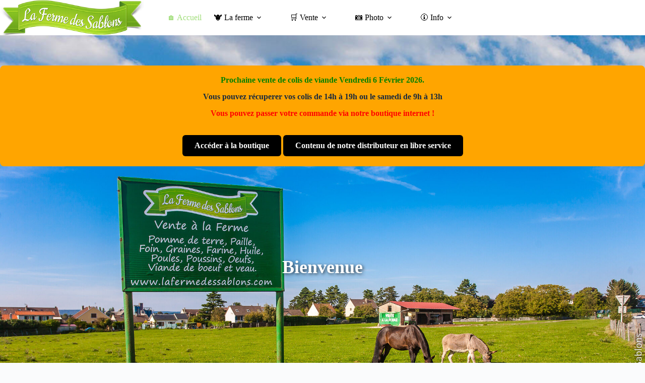

--- FILE ---
content_type: text/html; charset=UTF-8
request_url: https://www.lafermedessablons.com/
body_size: 11592
content:
<!doctype html>
<html lang="fr-FR">
<head>
	
	<meta charset="UTF-8">
	<meta name="viewport" content="width=device-width, initial-scale=1, maximum-scale=5, viewport-fit=cover">
	<link rel="profile" href="https://gmpg.org/xfn/11">

	<title>La ferme des sablons</title>
<meta name='robots' content='max-image-preview:large' />
<link rel="alternate" type="application/rss+xml" title="La ferme des sablons &raquo; Flux" href="https://www.lafermedessablons.com/feed/" />
<link rel="alternate" type="application/rss+xml" title="La ferme des sablons &raquo; Flux des commentaires" href="https://www.lafermedessablons.com/comments/feed/" />
<link rel="alternate" title="oEmbed (JSON)" type="application/json+oembed" href="https://www.lafermedessablons.com/wp-json/oembed/1.0/embed?url=https%3A%2F%2Fwww.lafermedessablons.com%2F" />
<link rel="alternate" title="oEmbed (XML)" type="text/xml+oembed" href="https://www.lafermedessablons.com/wp-json/oembed/1.0/embed?url=https%3A%2F%2Fwww.lafermedessablons.com%2F&#038;format=xml" />
<style id='wp-img-auto-sizes-contain-inline-css'>
img:is([sizes=auto i],[sizes^="auto," i]){contain-intrinsic-size:3000px 1500px}
/*# sourceURL=wp-img-auto-sizes-contain-inline-css */
</style>
<link rel='stylesheet' id='blocksy-dynamic-global-css' href='https://www.lafermedessablons.com/wp-content/uploads/blocksy/css/global.css?ver=25809' media='all' />
<link rel='stylesheet' id='wp-block-library-css' href='https://www.lafermedessablons.com/wp-includes/css/dist/block-library/style.min.css?ver=6.9' media='all' />
<style id='wp-block-paragraph-inline-css'>
.is-small-text{font-size:.875em}.is-regular-text{font-size:1em}.is-large-text{font-size:2.25em}.is-larger-text{font-size:3em}.has-drop-cap:not(:focus):first-letter{float:left;font-size:8.4em;font-style:normal;font-weight:100;line-height:.68;margin:.05em .1em 0 0;text-transform:uppercase}body.rtl .has-drop-cap:not(:focus):first-letter{float:none;margin-left:.1em}p.has-drop-cap.has-background{overflow:hidden}:root :where(p.has-background){padding:1.25em 2.375em}:where(p.has-text-color:not(.has-link-color)) a{color:inherit}p.has-text-align-left[style*="writing-mode:vertical-lr"],p.has-text-align-right[style*="writing-mode:vertical-rl"]{rotate:180deg}
/*# sourceURL=https://www.lafermedessablons.com/wp-includes/blocks/paragraph/style.min.css */
</style>
<style id='global-styles-inline-css'>
:root{--wp--preset--aspect-ratio--square: 1;--wp--preset--aspect-ratio--4-3: 4/3;--wp--preset--aspect-ratio--3-4: 3/4;--wp--preset--aspect-ratio--3-2: 3/2;--wp--preset--aspect-ratio--2-3: 2/3;--wp--preset--aspect-ratio--16-9: 16/9;--wp--preset--aspect-ratio--9-16: 9/16;--wp--preset--color--black: #000000;--wp--preset--color--cyan-bluish-gray: #abb8c3;--wp--preset--color--white: #ffffff;--wp--preset--color--pale-pink: #f78da7;--wp--preset--color--vivid-red: #cf2e2e;--wp--preset--color--luminous-vivid-orange: #ff6900;--wp--preset--color--luminous-vivid-amber: #fcb900;--wp--preset--color--light-green-cyan: #7bdcb5;--wp--preset--color--vivid-green-cyan: #00d084;--wp--preset--color--pale-cyan-blue: #8ed1fc;--wp--preset--color--vivid-cyan-blue: #0693e3;--wp--preset--color--vivid-purple: #9b51e0;--wp--preset--color--palette-color-1: var(--theme-palette-color-1, #2872fa);--wp--preset--color--palette-color-2: var(--theme-palette-color-2, #1559ed);--wp--preset--color--palette-color-3: var(--theme-palette-color-3, #3A4F66);--wp--preset--color--palette-color-4: var(--theme-palette-color-4, #192a3d);--wp--preset--color--palette-color-5: var(--theme-palette-color-5, #e1e8ed);--wp--preset--color--palette-color-6: var(--theme-palette-color-6, #f2f5f7);--wp--preset--color--palette-color-7: var(--theme-palette-color-7, #FAFBFC);--wp--preset--color--palette-color-8: var(--theme-palette-color-8, #ffffff);--wp--preset--gradient--vivid-cyan-blue-to-vivid-purple: linear-gradient(135deg,rgb(6,147,227) 0%,rgb(155,81,224) 100%);--wp--preset--gradient--light-green-cyan-to-vivid-green-cyan: linear-gradient(135deg,rgb(122,220,180) 0%,rgb(0,208,130) 100%);--wp--preset--gradient--luminous-vivid-amber-to-luminous-vivid-orange: linear-gradient(135deg,rgb(252,185,0) 0%,rgb(255,105,0) 100%);--wp--preset--gradient--luminous-vivid-orange-to-vivid-red: linear-gradient(135deg,rgb(255,105,0) 0%,rgb(207,46,46) 100%);--wp--preset--gradient--very-light-gray-to-cyan-bluish-gray: linear-gradient(135deg,rgb(238,238,238) 0%,rgb(169,184,195) 100%);--wp--preset--gradient--cool-to-warm-spectrum: linear-gradient(135deg,rgb(74,234,220) 0%,rgb(151,120,209) 20%,rgb(207,42,186) 40%,rgb(238,44,130) 60%,rgb(251,105,98) 80%,rgb(254,248,76) 100%);--wp--preset--gradient--blush-light-purple: linear-gradient(135deg,rgb(255,206,236) 0%,rgb(152,150,240) 100%);--wp--preset--gradient--blush-bordeaux: linear-gradient(135deg,rgb(254,205,165) 0%,rgb(254,45,45) 50%,rgb(107,0,62) 100%);--wp--preset--gradient--luminous-dusk: linear-gradient(135deg,rgb(255,203,112) 0%,rgb(199,81,192) 50%,rgb(65,88,208) 100%);--wp--preset--gradient--pale-ocean: linear-gradient(135deg,rgb(255,245,203) 0%,rgb(182,227,212) 50%,rgb(51,167,181) 100%);--wp--preset--gradient--electric-grass: linear-gradient(135deg,rgb(202,248,128) 0%,rgb(113,206,126) 100%);--wp--preset--gradient--midnight: linear-gradient(135deg,rgb(2,3,129) 0%,rgb(40,116,252) 100%);--wp--preset--gradient--juicy-peach: linear-gradient(to right, #ffecd2 0%, #fcb69f 100%);--wp--preset--gradient--young-passion: linear-gradient(to right, #ff8177 0%, #ff867a 0%, #ff8c7f 21%, #f99185 52%, #cf556c 78%, #b12a5b 100%);--wp--preset--gradient--true-sunset: linear-gradient(to right, #fa709a 0%, #fee140 100%);--wp--preset--gradient--morpheus-den: linear-gradient(to top, #30cfd0 0%, #330867 100%);--wp--preset--gradient--plum-plate: linear-gradient(135deg, #667eea 0%, #764ba2 100%);--wp--preset--gradient--aqua-splash: linear-gradient(15deg, #13547a 0%, #80d0c7 100%);--wp--preset--gradient--love-kiss: linear-gradient(to top, #ff0844 0%, #ffb199 100%);--wp--preset--gradient--new-retrowave: linear-gradient(to top, #3b41c5 0%, #a981bb 49%, #ffc8a9 100%);--wp--preset--gradient--plum-bath: linear-gradient(to top, #cc208e 0%, #6713d2 100%);--wp--preset--gradient--high-flight: linear-gradient(to right, #0acffe 0%, #495aff 100%);--wp--preset--gradient--teen-party: linear-gradient(-225deg, #FF057C 0%, #8D0B93 50%, #321575 100%);--wp--preset--gradient--fabled-sunset: linear-gradient(-225deg, #231557 0%, #44107A 29%, #FF1361 67%, #FFF800 100%);--wp--preset--gradient--arielle-smile: radial-gradient(circle 248px at center, #16d9e3 0%, #30c7ec 47%, #46aef7 100%);--wp--preset--gradient--itmeo-branding: linear-gradient(180deg, #2af598 0%, #009efd 100%);--wp--preset--gradient--deep-blue: linear-gradient(to right, #6a11cb 0%, #2575fc 100%);--wp--preset--gradient--strong-bliss: linear-gradient(to right, #f78ca0 0%, #f9748f 19%, #fd868c 60%, #fe9a8b 100%);--wp--preset--gradient--sweet-period: linear-gradient(to top, #3f51b1 0%, #5a55ae 13%, #7b5fac 25%, #8f6aae 38%, #a86aa4 50%, #cc6b8e 62%, #f18271 75%, #f3a469 87%, #f7c978 100%);--wp--preset--gradient--purple-division: linear-gradient(to top, #7028e4 0%, #e5b2ca 100%);--wp--preset--gradient--cold-evening: linear-gradient(to top, #0c3483 0%, #a2b6df 100%, #6b8cce 100%, #a2b6df 100%);--wp--preset--gradient--mountain-rock: linear-gradient(to right, #868f96 0%, #596164 100%);--wp--preset--gradient--desert-hump: linear-gradient(to top, #c79081 0%, #dfa579 100%);--wp--preset--gradient--ethernal-constance: linear-gradient(to top, #09203f 0%, #537895 100%);--wp--preset--gradient--happy-memories: linear-gradient(-60deg, #ff5858 0%, #f09819 100%);--wp--preset--gradient--grown-early: linear-gradient(to top, #0ba360 0%, #3cba92 100%);--wp--preset--gradient--morning-salad: linear-gradient(-225deg, #B7F8DB 0%, #50A7C2 100%);--wp--preset--gradient--night-call: linear-gradient(-225deg, #AC32E4 0%, #7918F2 48%, #4801FF 100%);--wp--preset--gradient--mind-crawl: linear-gradient(-225deg, #473B7B 0%, #3584A7 51%, #30D2BE 100%);--wp--preset--gradient--angel-care: linear-gradient(-225deg, #FFE29F 0%, #FFA99F 48%, #FF719A 100%);--wp--preset--gradient--juicy-cake: linear-gradient(to top, #e14fad 0%, #f9d423 100%);--wp--preset--gradient--rich-metal: linear-gradient(to right, #d7d2cc 0%, #304352 100%);--wp--preset--gradient--mole-hall: linear-gradient(-20deg, #616161 0%, #9bc5c3 100%);--wp--preset--gradient--cloudy-knoxville: linear-gradient(120deg, #fdfbfb 0%, #ebedee 100%);--wp--preset--gradient--soft-grass: linear-gradient(to top, #c1dfc4 0%, #deecdd 100%);--wp--preset--gradient--saint-petersburg: linear-gradient(135deg, #f5f7fa 0%, #c3cfe2 100%);--wp--preset--gradient--everlasting-sky: linear-gradient(135deg, #fdfcfb 0%, #e2d1c3 100%);--wp--preset--gradient--kind-steel: linear-gradient(-20deg, #e9defa 0%, #fbfcdb 100%);--wp--preset--gradient--over-sun: linear-gradient(60deg, #abecd6 0%, #fbed96 100%);--wp--preset--gradient--premium-white: linear-gradient(to top, #d5d4d0 0%, #d5d4d0 1%, #eeeeec 31%, #efeeec 75%, #e9e9e7 100%);--wp--preset--gradient--clean-mirror: linear-gradient(45deg, #93a5cf 0%, #e4efe9 100%);--wp--preset--gradient--wild-apple: linear-gradient(to top, #d299c2 0%, #fef9d7 100%);--wp--preset--gradient--snow-again: linear-gradient(to top, #e6e9f0 0%, #eef1f5 100%);--wp--preset--gradient--confident-cloud: linear-gradient(to top, #dad4ec 0%, #dad4ec 1%, #f3e7e9 100%);--wp--preset--gradient--glass-water: linear-gradient(to top, #dfe9f3 0%, white 100%);--wp--preset--gradient--perfect-white: linear-gradient(-225deg, #E3FDF5 0%, #FFE6FA 100%);--wp--preset--font-size--small: 13px;--wp--preset--font-size--medium: 20px;--wp--preset--font-size--large: clamp(22px, 1.375rem + ((1vw - 3.2px) * 0.625), 30px);--wp--preset--font-size--x-large: clamp(30px, 1.875rem + ((1vw - 3.2px) * 1.563), 50px);--wp--preset--font-size--xx-large: clamp(45px, 2.813rem + ((1vw - 3.2px) * 2.734), 80px);--wp--preset--spacing--20: 0.44rem;--wp--preset--spacing--30: 0.67rem;--wp--preset--spacing--40: 1rem;--wp--preset--spacing--50: 1.5rem;--wp--preset--spacing--60: 2.25rem;--wp--preset--spacing--70: 3.38rem;--wp--preset--spacing--80: 5.06rem;--wp--preset--shadow--natural: 6px 6px 9px rgba(0, 0, 0, 0.2);--wp--preset--shadow--deep: 12px 12px 50px rgba(0, 0, 0, 0.4);--wp--preset--shadow--sharp: 6px 6px 0px rgba(0, 0, 0, 0.2);--wp--preset--shadow--outlined: 6px 6px 0px -3px rgb(255, 255, 255), 6px 6px rgb(0, 0, 0);--wp--preset--shadow--crisp: 6px 6px 0px rgb(0, 0, 0);}:root { --wp--style--global--content-size: var(--theme-block-max-width);--wp--style--global--wide-size: var(--theme-block-wide-max-width); }:where(body) { margin: 0; }.wp-site-blocks > .alignleft { float: left; margin-right: 2em; }.wp-site-blocks > .alignright { float: right; margin-left: 2em; }.wp-site-blocks > .aligncenter { justify-content: center; margin-left: auto; margin-right: auto; }:where(.wp-site-blocks) > * { margin-block-start: var(--theme-content-spacing); margin-block-end: 0; }:where(.wp-site-blocks) > :first-child { margin-block-start: 0; }:where(.wp-site-blocks) > :last-child { margin-block-end: 0; }:root { --wp--style--block-gap: var(--theme-content-spacing); }:root :where(.is-layout-flow) > :first-child{margin-block-start: 0;}:root :where(.is-layout-flow) > :last-child{margin-block-end: 0;}:root :where(.is-layout-flow) > *{margin-block-start: var(--theme-content-spacing);margin-block-end: 0;}:root :where(.is-layout-constrained) > :first-child{margin-block-start: 0;}:root :where(.is-layout-constrained) > :last-child{margin-block-end: 0;}:root :where(.is-layout-constrained) > *{margin-block-start: var(--theme-content-spacing);margin-block-end: 0;}:root :where(.is-layout-flex){gap: var(--theme-content-spacing);}:root :where(.is-layout-grid){gap: var(--theme-content-spacing);}.is-layout-flow > .alignleft{float: left;margin-inline-start: 0;margin-inline-end: 2em;}.is-layout-flow > .alignright{float: right;margin-inline-start: 2em;margin-inline-end: 0;}.is-layout-flow > .aligncenter{margin-left: auto !important;margin-right: auto !important;}.is-layout-constrained > .alignleft{float: left;margin-inline-start: 0;margin-inline-end: 2em;}.is-layout-constrained > .alignright{float: right;margin-inline-start: 2em;margin-inline-end: 0;}.is-layout-constrained > .aligncenter{margin-left: auto !important;margin-right: auto !important;}.is-layout-constrained > :where(:not(.alignleft):not(.alignright):not(.alignfull)){max-width: var(--wp--style--global--content-size);margin-left: auto !important;margin-right: auto !important;}.is-layout-constrained > .alignwide{max-width: var(--wp--style--global--wide-size);}body .is-layout-flex{display: flex;}.is-layout-flex{flex-wrap: wrap;align-items: center;}.is-layout-flex > :is(*, div){margin: 0;}body .is-layout-grid{display: grid;}.is-layout-grid > :is(*, div){margin: 0;}body{padding-top: 0px;padding-right: 0px;padding-bottom: 0px;padding-left: 0px;}:root :where(.wp-element-button, .wp-block-button__link){font-style: inherit;font-weight: inherit;letter-spacing: inherit;text-transform: inherit;}.has-black-color{color: var(--wp--preset--color--black) !important;}.has-cyan-bluish-gray-color{color: var(--wp--preset--color--cyan-bluish-gray) !important;}.has-white-color{color: var(--wp--preset--color--white) !important;}.has-pale-pink-color{color: var(--wp--preset--color--pale-pink) !important;}.has-vivid-red-color{color: var(--wp--preset--color--vivid-red) !important;}.has-luminous-vivid-orange-color{color: var(--wp--preset--color--luminous-vivid-orange) !important;}.has-luminous-vivid-amber-color{color: var(--wp--preset--color--luminous-vivid-amber) !important;}.has-light-green-cyan-color{color: var(--wp--preset--color--light-green-cyan) !important;}.has-vivid-green-cyan-color{color: var(--wp--preset--color--vivid-green-cyan) !important;}.has-pale-cyan-blue-color{color: var(--wp--preset--color--pale-cyan-blue) !important;}.has-vivid-cyan-blue-color{color: var(--wp--preset--color--vivid-cyan-blue) !important;}.has-vivid-purple-color{color: var(--wp--preset--color--vivid-purple) !important;}.has-palette-color-1-color{color: var(--wp--preset--color--palette-color-1) !important;}.has-palette-color-2-color{color: var(--wp--preset--color--palette-color-2) !important;}.has-palette-color-3-color{color: var(--wp--preset--color--palette-color-3) !important;}.has-palette-color-4-color{color: var(--wp--preset--color--palette-color-4) !important;}.has-palette-color-5-color{color: var(--wp--preset--color--palette-color-5) !important;}.has-palette-color-6-color{color: var(--wp--preset--color--palette-color-6) !important;}.has-palette-color-7-color{color: var(--wp--preset--color--palette-color-7) !important;}.has-palette-color-8-color{color: var(--wp--preset--color--palette-color-8) !important;}.has-black-background-color{background-color: var(--wp--preset--color--black) !important;}.has-cyan-bluish-gray-background-color{background-color: var(--wp--preset--color--cyan-bluish-gray) !important;}.has-white-background-color{background-color: var(--wp--preset--color--white) !important;}.has-pale-pink-background-color{background-color: var(--wp--preset--color--pale-pink) !important;}.has-vivid-red-background-color{background-color: var(--wp--preset--color--vivid-red) !important;}.has-luminous-vivid-orange-background-color{background-color: var(--wp--preset--color--luminous-vivid-orange) !important;}.has-luminous-vivid-amber-background-color{background-color: var(--wp--preset--color--luminous-vivid-amber) !important;}.has-light-green-cyan-background-color{background-color: var(--wp--preset--color--light-green-cyan) !important;}.has-vivid-green-cyan-background-color{background-color: var(--wp--preset--color--vivid-green-cyan) !important;}.has-pale-cyan-blue-background-color{background-color: var(--wp--preset--color--pale-cyan-blue) !important;}.has-vivid-cyan-blue-background-color{background-color: var(--wp--preset--color--vivid-cyan-blue) !important;}.has-vivid-purple-background-color{background-color: var(--wp--preset--color--vivid-purple) !important;}.has-palette-color-1-background-color{background-color: var(--wp--preset--color--palette-color-1) !important;}.has-palette-color-2-background-color{background-color: var(--wp--preset--color--palette-color-2) !important;}.has-palette-color-3-background-color{background-color: var(--wp--preset--color--palette-color-3) !important;}.has-palette-color-4-background-color{background-color: var(--wp--preset--color--palette-color-4) !important;}.has-palette-color-5-background-color{background-color: var(--wp--preset--color--palette-color-5) !important;}.has-palette-color-6-background-color{background-color: var(--wp--preset--color--palette-color-6) !important;}.has-palette-color-7-background-color{background-color: var(--wp--preset--color--palette-color-7) !important;}.has-palette-color-8-background-color{background-color: var(--wp--preset--color--palette-color-8) !important;}.has-black-border-color{border-color: var(--wp--preset--color--black) !important;}.has-cyan-bluish-gray-border-color{border-color: var(--wp--preset--color--cyan-bluish-gray) !important;}.has-white-border-color{border-color: var(--wp--preset--color--white) !important;}.has-pale-pink-border-color{border-color: var(--wp--preset--color--pale-pink) !important;}.has-vivid-red-border-color{border-color: var(--wp--preset--color--vivid-red) !important;}.has-luminous-vivid-orange-border-color{border-color: var(--wp--preset--color--luminous-vivid-orange) !important;}.has-luminous-vivid-amber-border-color{border-color: var(--wp--preset--color--luminous-vivid-amber) !important;}.has-light-green-cyan-border-color{border-color: var(--wp--preset--color--light-green-cyan) !important;}.has-vivid-green-cyan-border-color{border-color: var(--wp--preset--color--vivid-green-cyan) !important;}.has-pale-cyan-blue-border-color{border-color: var(--wp--preset--color--pale-cyan-blue) !important;}.has-vivid-cyan-blue-border-color{border-color: var(--wp--preset--color--vivid-cyan-blue) !important;}.has-vivid-purple-border-color{border-color: var(--wp--preset--color--vivid-purple) !important;}.has-palette-color-1-border-color{border-color: var(--wp--preset--color--palette-color-1) !important;}.has-palette-color-2-border-color{border-color: var(--wp--preset--color--palette-color-2) !important;}.has-palette-color-3-border-color{border-color: var(--wp--preset--color--palette-color-3) !important;}.has-palette-color-4-border-color{border-color: var(--wp--preset--color--palette-color-4) !important;}.has-palette-color-5-border-color{border-color: var(--wp--preset--color--palette-color-5) !important;}.has-palette-color-6-border-color{border-color: var(--wp--preset--color--palette-color-6) !important;}.has-palette-color-7-border-color{border-color: var(--wp--preset--color--palette-color-7) !important;}.has-palette-color-8-border-color{border-color: var(--wp--preset--color--palette-color-8) !important;}.has-vivid-cyan-blue-to-vivid-purple-gradient-background{background: var(--wp--preset--gradient--vivid-cyan-blue-to-vivid-purple) !important;}.has-light-green-cyan-to-vivid-green-cyan-gradient-background{background: var(--wp--preset--gradient--light-green-cyan-to-vivid-green-cyan) !important;}.has-luminous-vivid-amber-to-luminous-vivid-orange-gradient-background{background: var(--wp--preset--gradient--luminous-vivid-amber-to-luminous-vivid-orange) !important;}.has-luminous-vivid-orange-to-vivid-red-gradient-background{background: var(--wp--preset--gradient--luminous-vivid-orange-to-vivid-red) !important;}.has-very-light-gray-to-cyan-bluish-gray-gradient-background{background: var(--wp--preset--gradient--very-light-gray-to-cyan-bluish-gray) !important;}.has-cool-to-warm-spectrum-gradient-background{background: var(--wp--preset--gradient--cool-to-warm-spectrum) !important;}.has-blush-light-purple-gradient-background{background: var(--wp--preset--gradient--blush-light-purple) !important;}.has-blush-bordeaux-gradient-background{background: var(--wp--preset--gradient--blush-bordeaux) !important;}.has-luminous-dusk-gradient-background{background: var(--wp--preset--gradient--luminous-dusk) !important;}.has-pale-ocean-gradient-background{background: var(--wp--preset--gradient--pale-ocean) !important;}.has-electric-grass-gradient-background{background: var(--wp--preset--gradient--electric-grass) !important;}.has-midnight-gradient-background{background: var(--wp--preset--gradient--midnight) !important;}.has-juicy-peach-gradient-background{background: var(--wp--preset--gradient--juicy-peach) !important;}.has-young-passion-gradient-background{background: var(--wp--preset--gradient--young-passion) !important;}.has-true-sunset-gradient-background{background: var(--wp--preset--gradient--true-sunset) !important;}.has-morpheus-den-gradient-background{background: var(--wp--preset--gradient--morpheus-den) !important;}.has-plum-plate-gradient-background{background: var(--wp--preset--gradient--plum-plate) !important;}.has-aqua-splash-gradient-background{background: var(--wp--preset--gradient--aqua-splash) !important;}.has-love-kiss-gradient-background{background: var(--wp--preset--gradient--love-kiss) !important;}.has-new-retrowave-gradient-background{background: var(--wp--preset--gradient--new-retrowave) !important;}.has-plum-bath-gradient-background{background: var(--wp--preset--gradient--plum-bath) !important;}.has-high-flight-gradient-background{background: var(--wp--preset--gradient--high-flight) !important;}.has-teen-party-gradient-background{background: var(--wp--preset--gradient--teen-party) !important;}.has-fabled-sunset-gradient-background{background: var(--wp--preset--gradient--fabled-sunset) !important;}.has-arielle-smile-gradient-background{background: var(--wp--preset--gradient--arielle-smile) !important;}.has-itmeo-branding-gradient-background{background: var(--wp--preset--gradient--itmeo-branding) !important;}.has-deep-blue-gradient-background{background: var(--wp--preset--gradient--deep-blue) !important;}.has-strong-bliss-gradient-background{background: var(--wp--preset--gradient--strong-bliss) !important;}.has-sweet-period-gradient-background{background: var(--wp--preset--gradient--sweet-period) !important;}.has-purple-division-gradient-background{background: var(--wp--preset--gradient--purple-division) !important;}.has-cold-evening-gradient-background{background: var(--wp--preset--gradient--cold-evening) !important;}.has-mountain-rock-gradient-background{background: var(--wp--preset--gradient--mountain-rock) !important;}.has-desert-hump-gradient-background{background: var(--wp--preset--gradient--desert-hump) !important;}.has-ethernal-constance-gradient-background{background: var(--wp--preset--gradient--ethernal-constance) !important;}.has-happy-memories-gradient-background{background: var(--wp--preset--gradient--happy-memories) !important;}.has-grown-early-gradient-background{background: var(--wp--preset--gradient--grown-early) !important;}.has-morning-salad-gradient-background{background: var(--wp--preset--gradient--morning-salad) !important;}.has-night-call-gradient-background{background: var(--wp--preset--gradient--night-call) !important;}.has-mind-crawl-gradient-background{background: var(--wp--preset--gradient--mind-crawl) !important;}.has-angel-care-gradient-background{background: var(--wp--preset--gradient--angel-care) !important;}.has-juicy-cake-gradient-background{background: var(--wp--preset--gradient--juicy-cake) !important;}.has-rich-metal-gradient-background{background: var(--wp--preset--gradient--rich-metal) !important;}.has-mole-hall-gradient-background{background: var(--wp--preset--gradient--mole-hall) !important;}.has-cloudy-knoxville-gradient-background{background: var(--wp--preset--gradient--cloudy-knoxville) !important;}.has-soft-grass-gradient-background{background: var(--wp--preset--gradient--soft-grass) !important;}.has-saint-petersburg-gradient-background{background: var(--wp--preset--gradient--saint-petersburg) !important;}.has-everlasting-sky-gradient-background{background: var(--wp--preset--gradient--everlasting-sky) !important;}.has-kind-steel-gradient-background{background: var(--wp--preset--gradient--kind-steel) !important;}.has-over-sun-gradient-background{background: var(--wp--preset--gradient--over-sun) !important;}.has-premium-white-gradient-background{background: var(--wp--preset--gradient--premium-white) !important;}.has-clean-mirror-gradient-background{background: var(--wp--preset--gradient--clean-mirror) !important;}.has-wild-apple-gradient-background{background: var(--wp--preset--gradient--wild-apple) !important;}.has-snow-again-gradient-background{background: var(--wp--preset--gradient--snow-again) !important;}.has-confident-cloud-gradient-background{background: var(--wp--preset--gradient--confident-cloud) !important;}.has-glass-water-gradient-background{background: var(--wp--preset--gradient--glass-water) !important;}.has-perfect-white-gradient-background{background: var(--wp--preset--gradient--perfect-white) !important;}.has-small-font-size{font-size: var(--wp--preset--font-size--small) !important;}.has-medium-font-size{font-size: var(--wp--preset--font-size--medium) !important;}.has-large-font-size{font-size: var(--wp--preset--font-size--large) !important;}.has-x-large-font-size{font-size: var(--wp--preset--font-size--x-large) !important;}.has-xx-large-font-size{font-size: var(--wp--preset--font-size--xx-large) !important;}
/*# sourceURL=global-styles-inline-css */
</style>

<link rel='stylesheet' id='ct-main-styles-css' href='https://www.lafermedessablons.com/wp-content/themes/blocksy/static/bundle/main.min.css?ver=2.1.8' media='all' />
<link rel='stylesheet' id='ct-elementor-styles-css' href='https://www.lafermedessablons.com/wp-content/themes/blocksy/static/bundle/elementor-frontend.min.css?ver=2.1.8' media='all' />
<link rel='stylesheet' id='ct-wpforms-styles-css' href='https://www.lafermedessablons.com/wp-content/themes/blocksy/static/bundle/wpforms.min.css?ver=2.1.8' media='all' />
<!--n2css--><!--n2js--><link rel="https://api.w.org/" href="https://www.lafermedessablons.com/wp-json/" /><link rel="alternate" title="JSON" type="application/json" href="https://www.lafermedessablons.com/wp-json/wp/v2/pages/41" /><link rel="EditURI" type="application/rsd+xml" title="RSD" href="https://www.lafermedessablons.com/xmlrpc.php?rsd" />
<meta name="generator" content="WordPress 6.9" />
<link rel="canonical" href="https://www.lafermedessablons.com/" />
<link rel='shortlink' href='https://www.lafermedessablons.com/' />
<noscript><link rel='stylesheet' href='https://www.lafermedessablons.com/wp-content/themes/blocksy/static/bundle/no-scripts.min.css' type='text/css'></noscript>
<meta name="generator" content="Elementor 3.31.5; features: e_font_icon_svg, additional_custom_breakpoints, e_element_cache; settings: css_print_method-external, google_font-enabled, font_display-swap">
			<style>
				.e-con.e-parent:nth-of-type(n+4):not(.e-lazyloaded):not(.e-no-lazyload),
				.e-con.e-parent:nth-of-type(n+4):not(.e-lazyloaded):not(.e-no-lazyload) * {
					background-image: none !important;
				}
				@media screen and (max-height: 1024px) {
					.e-con.e-parent:nth-of-type(n+3):not(.e-lazyloaded):not(.e-no-lazyload),
					.e-con.e-parent:nth-of-type(n+3):not(.e-lazyloaded):not(.e-no-lazyload) * {
						background-image: none !important;
					}
				}
				@media screen and (max-height: 640px) {
					.e-con.e-parent:nth-of-type(n+2):not(.e-lazyloaded):not(.e-no-lazyload),
					.e-con.e-parent:nth-of-type(n+2):not(.e-lazyloaded):not(.e-no-lazyload) * {
						background-image: none !important;
					}
				}
			</style>
			<link rel="icon" href="https://www.lafermedessablons.com/wp-content/uploads/2025/08/cropped-slideshow_elevage-32x32.jpg" sizes="32x32" />
<link rel="icon" href="https://www.lafermedessablons.com/wp-content/uploads/2025/08/cropped-slideshow_elevage-192x192.jpg" sizes="192x192" />
<link rel="apple-touch-icon" href="https://www.lafermedessablons.com/wp-content/uploads/2025/08/cropped-slideshow_elevage-180x180.jpg" />
<meta name="msapplication-TileImage" content="https://www.lafermedessablons.com/wp-content/uploads/2025/08/cropped-slideshow_elevage-270x270.jpg" />
		<style id="wp-custom-css">
			body {
  background-image: url('https://www.lafermedessablons.com/wp-content/uploads/2025/08/ferme-des-sablons_otrementvisuel-7803-e1755174597880.jpg');
  background-size: 105%;
  background-repeat: no-repeat;
  background-attachment: fixed;
  height: 110%;
  width: 100%;
}

@media (max-width: 768px) {
  body {
    background-size: 350%;
    background-position: center;
  }
}


/* Style initial du sous-menu (caché et prêt à s’animer) */
.sub-menu {
  max-height: 0;
  opacity: 0;
  overflow: hidden;
  transform: translateY(-10px);
  transition: all 0.4s ease;
}

/* Quand on survole le parent du sous-menu */
.menu-item:hover .sub-menu {
  max-height: 500px; /* hauteur suffisante pour afficher les liens */
  opacity: 1;
  transform: translateY(0);
}

		</style>
			</head>


<body class="home wp-singular page-template-default page page-id-41 wp-custom-logo wp-embed-responsive wp-theme-blocksy ally-default elementor-default elementor-kit-142 ct-elementor-default-template" data-link="type-2" data-prefix="single_page" data-header="type-1" data-footer="type-1" itemscope="itemscope" itemtype="https://schema.org/WebPage">

<a class="skip-link screen-reader-text" href="#main">Passer au contenu</a><div class="ct-drawer-canvas" data-location="start"><div id="offcanvas" class="ct-panel ct-header" data-behaviour="right-side" role="dialog" aria-label="Modale hors champ" inert=""><div class="ct-panel-inner">
		<div class="ct-panel-actions">
			
			<button class="ct-toggle-close" data-type="type-1" aria-label="Fermer le tiroir">
				<svg class="ct-icon" width="12" height="12" viewBox="0 0 15 15"><path d="M1 15a1 1 0 01-.71-.29 1 1 0 010-1.41l5.8-5.8-5.8-5.8A1 1 0 011.7.29l5.8 5.8 5.8-5.8a1 1 0 011.41 1.41l-5.8 5.8 5.8 5.8a1 1 0 01-1.41 1.41l-5.8-5.8-5.8 5.8A1 1 0 011 15z"/></svg>
			</button>
		</div>
		<div class="ct-panel-content" data-device="desktop"><div class="ct-panel-content-inner"></div></div><div class="ct-panel-content" data-device="mobile"><div class="ct-panel-content-inner">
<nav
	class="mobile-menu menu-container has-submenu"
	data-id="mobile-menu" data-interaction="click" data-toggle-type="type-1" data-submenu-dots="no"	aria-label="header">

	<ul id="menu-header-1" class=""><li class="menu-item menu-item-type-custom menu-item-object-custom current-menu-item current_page_item menu-item-home menu-item-36"><a href="https://www.lafermedessablons.com/" aria-current="page" class="ct-menu-link">🏠 Accueil</a></li>
<li class="menu-item menu-item-type-custom menu-item-object-custom menu-item-has-children menu-item-375"><span class="ct-sub-menu-parent"><a href="https://www.lafermedessablons.com/presentation/" class="ct-menu-link">🐮 La ferme</a><button class="ct-toggle-dropdown-mobile" aria-label="Déplier le menu déroulant" aria-haspopup="true" aria-expanded="false"><svg class="ct-icon toggle-icon-1" width="15" height="15" viewBox="0 0 15 15" aria-hidden="true"><path d="M3.9,5.1l3.6,3.6l3.6-3.6l1.4,0.7l-5,5l-5-5L3.9,5.1z"/></svg></button></span>
<ul class="sub-menu">
	<li class="menu-item menu-item-type-custom menu-item-object-custom menu-item-898"><a href="https://www.lafermedessablons.com/presentation/" class="ct-menu-link">Présentation</a></li>
	<li class="menu-item menu-item-type-custom menu-item-object-custom menu-item-954"><a href="https://www.lafermedessablons.com/nos-cultures/" class="ct-menu-link">Nos cultures</a></li>
	<li class="menu-item menu-item-type-custom menu-item-object-custom menu-item-969"><a href="https://www.lafermedessablons.com/notre-elevage/" class="ct-menu-link">Notre élevage</a></li>
	<li class="menu-item menu-item-type-post_type menu-item-object-page menu-item-402"><a href="https://www.lafermedessablons.com/nos-poules/" class="ct-menu-link">Nos poules</a></li>
	<li class="menu-item menu-item-type-post_type menu-item-object-page menu-item-408"><a href="https://www.lafermedessablons.com/nos-poules-dornements/" class="ct-menu-link">Nos poules d’ornements</a></li>
	<li class="menu-item menu-item-type-post_type menu-item-object-page menu-item-414"><a href="https://www.lafermedessablons.com/nos-autres-animaux/" class="ct-menu-link">Nos autres animaux</a></li>
	<li class="menu-item menu-item-type-post_type menu-item-object-page menu-item-421"><a href="https://www.lafermedessablons.com/le-moulin-a-farine/" class="ct-menu-link">Le moulin à farine</a></li>
	<li class="menu-item menu-item-type-post_type menu-item-object-page menu-item-428"><a href="https://www.lafermedessablons.com/la-ferme-pedagogie/" class="ct-menu-link">la ferme pédagogique</a></li>
</ul>
</li>
<li class="menu-item menu-item-type-custom menu-item-object-custom menu-item-has-children menu-item-376"><span class="ct-sub-menu-parent"><a href="https://www.lafermedessablons.com/vente-a-la-boutique/" class="ct-menu-link">🛒 Vente</a><button class="ct-toggle-dropdown-mobile" aria-label="Déplier le menu déroulant" aria-haspopup="true" aria-expanded="false"><svg class="ct-icon toggle-icon-1" width="15" height="15" viewBox="0 0 15 15" aria-hidden="true"><path d="M3.9,5.1l3.6,3.6l3.6-3.6l1.4,0.7l-5,5l-5-5L3.9,5.1z"/></svg></button></span>
<ul class="sub-menu">
	<li class="menu-item menu-item-type-post_type menu-item-object-page menu-item-477"><a href="https://www.lafermedessablons.com/vente-a-la-boutique/" class="ct-menu-link">Vente à la boutique</a></li>
	<li class="menu-item menu-item-type-post_type menu-item-object-page menu-item-507"><a href="https://www.lafermedessablons.com/viande-sur-commande/" class="ct-menu-link">Viande sur commande</a></li>
	<li class="menu-item menu-item-type-post_type menu-item-object-page menu-item-506"><a href="https://www.lafermedessablons.com/distributeur-automatique/" class="ct-menu-link">Distributeur automatique</a></li>
</ul>
</li>
<li class="menu-item menu-item-type-custom menu-item-object-custom menu-item-has-children menu-item-377"><span class="ct-sub-menu-parent"><a href="https://www.lafermedessablons.com/nos-animaux/" class="ct-menu-link">📷 Photo</a><button class="ct-toggle-dropdown-mobile" aria-label="Déplier le menu déroulant" aria-haspopup="true" aria-expanded="false"><svg class="ct-icon toggle-icon-1" width="15" height="15" viewBox="0 0 15 15" aria-hidden="true"><path d="M3.9,5.1l3.6,3.6l3.6-3.6l1.4,0.7l-5,5l-5-5L3.9,5.1z"/></svg></button></span>
<ul class="sub-menu">
	<li class="menu-item menu-item-type-post_type menu-item-object-page menu-item-551"><a href="https://www.lafermedessablons.com/nos-animaux/" class="ct-menu-link">Nos animaux</a></li>
	<li class="menu-item menu-item-type-post_type menu-item-object-page menu-item-624"><a href="https://www.lafermedessablons.com/journee-porte-ouverte-de-2016/" class="ct-menu-link">Journée porte ouverte de 2016</a></li>
</ul>
</li>
<li class="menu-item menu-item-type-custom menu-item-object-custom menu-item-has-children menu-item-378"><span class="ct-sub-menu-parent"><a href="https://www.lafermedessablons.com/renseignement/" class="ct-menu-link">🛈 Info</a><button class="ct-toggle-dropdown-mobile" aria-label="Déplier le menu déroulant" aria-haspopup="true" aria-expanded="false"><svg class="ct-icon toggle-icon-1" width="15" height="15" viewBox="0 0 15 15" aria-hidden="true"><path d="M3.9,5.1l3.6,3.6l3.6-3.6l1.4,0.7l-5,5l-5-5L3.9,5.1z"/></svg></button></span>
<ul class="sub-menu">
	<li class="menu-item menu-item-type-post_type menu-item-object-page menu-item-434"><a href="https://www.lafermedessablons.com/bon-de-commande/" class="ct-menu-link">Bon de commande</a></li>
	<li class="menu-item menu-item-type-post_type menu-item-object-page menu-item-447"><a href="https://www.lafermedessablons.com/plan-et-adresse/" class="ct-menu-link">plan et adresse</a></li>
	<li class="menu-item menu-item-type-post_type menu-item-object-page menu-item-458"><a href="https://www.lafermedessablons.com/renseignement/" class="ct-menu-link">Renseignement</a></li>
	<li class="menu-item menu-item-type-post_type menu-item-object-page menu-item-470"><a href="https://www.lafermedessablons.com/mentions-legales/" class="ct-menu-link">Mentions légales</a></li>
</ul>
</li>
</ul></nav>

</div></div></div></div></div>
<div id="main-container">
	<header id="header" class="ct-header" data-id="type-1" itemscope="" itemtype="https://schema.org/WPHeader"><div data-device="desktop"><div data-row="top" data-column-set="3"><div class="ct-container-fluid"><div data-column="start" data-placements="1"><div data-items="primary">
<div	class="site-branding"
	data-id="logo"	data-logo="left"	itemscope="itemscope" itemtype="https://schema.org/Organization">

			<a href="https://www.lafermedessablons.com/" class="site-logo-container" rel="home" itemprop="url" ><img width="400" height="98" src="https://www.lafermedessablons.com/wp-content/uploads/2025/08/logo.png" class="default-logo" alt="La ferme des sablons" decoding="async" srcset="https://www.lafermedessablons.com/wp-content/uploads/2025/08/logo.png 400w, https://www.lafermedessablons.com/wp-content/uploads/2025/08/logo-300x74.png 300w" sizes="(max-width: 400px) 100vw, 400px" /></a>	
			<div class="site-title-container">
							<span class="site-title " itemprop="name">
					<a href="https://www.lafermedessablons.com/" rel="home" itemprop="url">
											</a>
				</span>
			
					</div>
	  </div>

</div></div><div data-column="middle"><div data-items="">
<nav
	id="header-menu-1"
	class="header-menu-1 menu-container"
	data-id="menu" data-interaction="hover"	data-menu="type-1"
	data-dropdown="type-2:simple"		data-responsive="no"	itemscope="" itemtype="https://schema.org/SiteNavigationElement"	aria-label="header">

	<ul id="menu-header" class="menu"><li id="menu-item-36" class="menu-item menu-item-type-custom menu-item-object-custom current-menu-item current_page_item menu-item-home menu-item-36"><a href="https://www.lafermedessablons.com/" aria-current="page" class="ct-menu-link">🏠 Accueil</a></li>
<li id="menu-item-375" class="menu-item menu-item-type-custom menu-item-object-custom menu-item-has-children menu-item-375 animated-submenu-block"><a href="https://www.lafermedessablons.com/presentation/" class="ct-menu-link">🐮 La ferme<span class="ct-toggle-dropdown-desktop"><svg class="ct-icon" width="8" height="8" viewBox="0 0 15 15" aria-hidden="true"><path d="M2.1,3.2l5.4,5.4l5.4-5.4L15,4.3l-7.5,7.5L0,4.3L2.1,3.2z"/></svg></span></a><button class="ct-toggle-dropdown-desktop-ghost" aria-label="Déplier le menu déroulant" aria-haspopup="true" aria-expanded="false"></button>
<ul class="sub-menu">
	<li id="menu-item-898" class="menu-item menu-item-type-custom menu-item-object-custom menu-item-898"><a href="https://www.lafermedessablons.com/presentation/" class="ct-menu-link">Présentation</a></li>
	<li id="menu-item-954" class="menu-item menu-item-type-custom menu-item-object-custom menu-item-954"><a href="https://www.lafermedessablons.com/nos-cultures/" class="ct-menu-link">Nos cultures</a></li>
	<li id="menu-item-969" class="menu-item menu-item-type-custom menu-item-object-custom menu-item-969"><a href="https://www.lafermedessablons.com/notre-elevage/" class="ct-menu-link">Notre élevage</a></li>
	<li id="menu-item-402" class="menu-item menu-item-type-post_type menu-item-object-page menu-item-402"><a href="https://www.lafermedessablons.com/nos-poules/" class="ct-menu-link">Nos poules</a></li>
	<li id="menu-item-408" class="menu-item menu-item-type-post_type menu-item-object-page menu-item-408"><a href="https://www.lafermedessablons.com/nos-poules-dornements/" class="ct-menu-link">Nos poules d’ornements</a></li>
	<li id="menu-item-414" class="menu-item menu-item-type-post_type menu-item-object-page menu-item-414"><a href="https://www.lafermedessablons.com/nos-autres-animaux/" class="ct-menu-link">Nos autres animaux</a></li>
	<li id="menu-item-421" class="menu-item menu-item-type-post_type menu-item-object-page menu-item-421"><a href="https://www.lafermedessablons.com/le-moulin-a-farine/" class="ct-menu-link">Le moulin à farine</a></li>
	<li id="menu-item-428" class="menu-item menu-item-type-post_type menu-item-object-page menu-item-428"><a href="https://www.lafermedessablons.com/la-ferme-pedagogie/" class="ct-menu-link">la ferme pédagogique</a></li>
</ul>
</li>
<li id="menu-item-376" class="menu-item menu-item-type-custom menu-item-object-custom menu-item-has-children menu-item-376 animated-submenu-block"><a href="https://www.lafermedessablons.com/vente-a-la-boutique/" class="ct-menu-link">🛒 Vente<span class="ct-toggle-dropdown-desktop"><svg class="ct-icon" width="8" height="8" viewBox="0 0 15 15" aria-hidden="true"><path d="M2.1,3.2l5.4,5.4l5.4-5.4L15,4.3l-7.5,7.5L0,4.3L2.1,3.2z"/></svg></span></a><button class="ct-toggle-dropdown-desktop-ghost" aria-label="Déplier le menu déroulant" aria-haspopup="true" aria-expanded="false"></button>
<ul class="sub-menu">
	<li id="menu-item-477" class="menu-item menu-item-type-post_type menu-item-object-page menu-item-477"><a href="https://www.lafermedessablons.com/vente-a-la-boutique/" class="ct-menu-link">Vente à la boutique</a></li>
	<li id="menu-item-507" class="menu-item menu-item-type-post_type menu-item-object-page menu-item-507"><a href="https://www.lafermedessablons.com/viande-sur-commande/" class="ct-menu-link">Viande sur commande</a></li>
	<li id="menu-item-506" class="menu-item menu-item-type-post_type menu-item-object-page menu-item-506"><a href="https://www.lafermedessablons.com/distributeur-automatique/" class="ct-menu-link">Distributeur automatique</a></li>
</ul>
</li>
<li id="menu-item-377" class="menu-item menu-item-type-custom menu-item-object-custom menu-item-has-children menu-item-377 animated-submenu-block"><a href="https://www.lafermedessablons.com/nos-animaux/" class="ct-menu-link">📷 Photo<span class="ct-toggle-dropdown-desktop"><svg class="ct-icon" width="8" height="8" viewBox="0 0 15 15" aria-hidden="true"><path d="M2.1,3.2l5.4,5.4l5.4-5.4L15,4.3l-7.5,7.5L0,4.3L2.1,3.2z"/></svg></span></a><button class="ct-toggle-dropdown-desktop-ghost" aria-label="Déplier le menu déroulant" aria-haspopup="true" aria-expanded="false"></button>
<ul class="sub-menu">
	<li id="menu-item-551" class="menu-item menu-item-type-post_type menu-item-object-page menu-item-551"><a href="https://www.lafermedessablons.com/nos-animaux/" class="ct-menu-link">Nos animaux</a></li>
	<li id="menu-item-624" class="menu-item menu-item-type-post_type menu-item-object-page menu-item-624"><a href="https://www.lafermedessablons.com/journee-porte-ouverte-de-2016/" class="ct-menu-link">Journée porte ouverte de 2016</a></li>
</ul>
</li>
<li id="menu-item-378" class="menu-item menu-item-type-custom menu-item-object-custom menu-item-has-children menu-item-378 animated-submenu-block"><a href="https://www.lafermedessablons.com/renseignement/" class="ct-menu-link">🛈 Info<span class="ct-toggle-dropdown-desktop"><svg class="ct-icon" width="8" height="8" viewBox="0 0 15 15" aria-hidden="true"><path d="M2.1,3.2l5.4,5.4l5.4-5.4L15,4.3l-7.5,7.5L0,4.3L2.1,3.2z"/></svg></span></a><button class="ct-toggle-dropdown-desktop-ghost" aria-label="Déplier le menu déroulant" aria-haspopup="true" aria-expanded="false"></button>
<ul class="sub-menu">
	<li id="menu-item-434" class="menu-item menu-item-type-post_type menu-item-object-page menu-item-434"><a href="https://www.lafermedessablons.com/bon-de-commande/" class="ct-menu-link">Bon de commande</a></li>
	<li id="menu-item-447" class="menu-item menu-item-type-post_type menu-item-object-page menu-item-447"><a href="https://www.lafermedessablons.com/plan-et-adresse/" class="ct-menu-link">plan et adresse</a></li>
	<li id="menu-item-458" class="menu-item menu-item-type-post_type menu-item-object-page menu-item-458"><a href="https://www.lafermedessablons.com/renseignement/" class="ct-menu-link">Renseignement</a></li>
	<li id="menu-item-470" class="menu-item menu-item-type-post_type menu-item-object-page menu-item-470"><a href="https://www.lafermedessablons.com/mentions-legales/" class="ct-menu-link">Mentions légales</a></li>
</ul>
</li>
</ul></nav>

</div></div><div data-column="end"></div></div></div></div><div data-device="mobile"><div data-row="middle" data-column-set="2"><div class="ct-container"><div data-column="start" data-placements="1"><div data-items="primary">
<div	class="site-branding"
	data-id="logo"	data-logo="left"	>

			<a href="https://www.lafermedessablons.com/" class="site-logo-container" rel="home" itemprop="url" ><img width="400" height="98" src="https://www.lafermedessablons.com/wp-content/uploads/2025/08/logo.png" class="default-logo" alt="La ferme des sablons" decoding="async" srcset="https://www.lafermedessablons.com/wp-content/uploads/2025/08/logo.png 400w, https://www.lafermedessablons.com/wp-content/uploads/2025/08/logo-300x74.png 300w" sizes="(max-width: 400px) 100vw, 400px" /></a>	
			<div class="site-title-container">
							<span class="site-title " >
					<a href="https://www.lafermedessablons.com/" rel="home" >
											</a>
				</span>
			
					</div>
	  </div>

</div></div><div data-column="end" data-placements="1"><div data-items="primary">
<button
	class="ct-header-trigger ct-toggle "
	data-toggle-panel="#offcanvas"
	aria-controls="offcanvas"
	data-design="simple"
	data-label="right"
	aria-label="Menu"
	data-id="trigger">

	<span class="ct-label ct-hidden-sm ct-hidden-md ct-hidden-lg" aria-hidden="true">Menu</span>

	<svg
		class="ct-icon"
		width="18" height="14" viewBox="0 0 18 14"
		data-type="type-1"
		aria-hidden="true">

		<rect y="0.00" width="18" height="1.7" rx="1"/>
		<rect y="6.15" width="18" height="1.7" rx="1"/>
		<rect y="12.3" width="18" height="1.7" rx="1"/>
	</svg>
</button>
</div></div></div></div></div></header>
	<main id="main" class="site-main hfeed">

		
	<div
		class="ct-container-full"
				data-content="normal"		data-vertical-spacing="top:bottom">

		
		
	<article
		id="post-41"
		class="post-41 page type-page status-publish hentry">

		
		
		
		<div class="entry-content is-layout-constrained">
			
<div style="background-color: orange; padding: 20px; text-align: center; border-radius: 8px;">
  <h5 style="color: green;"><strong>Prochaine vente de colis de viande Vendredi 6 Février 2026.</strong></h5>
  <h5><strong>Vous pouvez récuperer vos colis de 14h à 19h ou le samedi de 9h à 13h</strong></h5>
  <h5 style="color: red;"><strong>Vous pouvez passer votre commande via notre boutique internet !</strong></h5>

<!-- Bouton noir en dessous -->
<a href="https://boutique.lafermedessablons.com/" style="display: inline-block; margin-top: 20px; background-color: black; color: white; padding: 12px 24px; text-decoration: none; border-radius: 6px; font-weight: bold;
">
  Accéder à la boutique
</a>

<a href="https://filbingbox.fr/fermedessablons" style="display: inline-block; margin-top: 20px; background-color: black; color: white; padding: 12px 24px; text-decoration: none; border-radius: 6px; font-weight: bold;
">
  Contenu de notre distributeur en libre service
</a>





</div>



<div style="position: relative; height: 400px; overflow: hidden; cursor: pointer; border-radius: 8px; margin: auto;">
  <img decoding="async" src="https://www.lafermedessablons.com/wp-content/uploads/2025/08/14.09.14_ferme_des_sablons-5806-e1754660769889.jpg" alt="Bienvenue"
       style="width: 100%; height: 100%; object-fit: cover; transition: filter 0.4s ease;">
  
  <div id="initialText" style="position: absolute; top: 50%; left: 50%; transform: translate(-50%, -50%);
              color: white; font-size: 36px; font-weight: bold;
              text-shadow: 2px 2px 6px rgba(0,0,0,0.7);
              transition: opacity 0.4s ease;
              pointer-events: none;">
    Bienvenue
  </div>
  
  <div id="hoverContent" style="position: absolute; top: 60%; left: 50%; transform: translate(-50%, -50%);
              text-align: center; opacity: 0;
              transition: opacity 0.4s ease; pointer-events: auto;">
    <p style="color: white; font-size: 20px; margin-bottom: 15px;
              text-shadow: 1px 1px 4px rgba(0,0,0,0.6);">
      La ferme des Sablons est située dans le Parc Naturel Régional du Vexin français à quelques kilomètres au nord de Cergy-Pontoise&#8230;
    </p>
    <a href="https://www.lafermedessablons.com/presentation/"
       style="display: inline-block; padding: 10px 20px;
              background-color: #ffffffcc; color: #333;
              text-decoration: none; font-weight: bold;
              border-radius: 5px; transition: background-color 0.3s ease;">
      En savoir plus
    </a>
  </div>
</div>
<script>
  const container = document.currentScript.previousElementSibling;
  const img = container.querySelector("img");
  const initialText = container.querySelector("#initialText");
  const hoverContent = container.querySelector("#hoverContent");

  container.addEventListener("mouseenter", () => {
    img.style.filter = "blur(4px)";
    initialText.style.opacity = "0"; // disparition en fondu
    hoverContent.style.opacity = "1";
  });

  container.addEventListener("mouseleave", () => {
    img.style.filter = "none";
    initialText.style.opacity = "1";
    hoverContent.style.opacity = "0";
  });
</script>



<br>

<div id="slider" style="
  position: relative;
  margin: auto;
  border-radius: 8px;
  overflow: hidden;
  width: 100%;
  height: 600px;
">
  <img decoding="async" id="slide-image" src="https://www.lafermedessablons.com/wp-content/uploads/2025/08/ferme-des-sablons_otrementvisuel-7712-e1754486776423.jpg" style="
    width: 100%;
    height: 600px;
    object-fit: cover;
    transition: opacity 0.6s ease;
    opacity: 1;
  ">

  <!-- Bande noire opaque -->
<!-- Bande noire opaque -->
<div id="slide-overlay" style="
  position: absolute;
  bottom: 0;
  width: 100%;
  background: rgba(0, 0, 0, 0.6);
  color: white;
  padding: 20px;
  text-align: center;
  box-sizing: border-box;
">
  <h2 id="slide-title" style="margin: 0; font-size: 24px;"></h2>
  <p id="slide-link" style="margin: 8px 0 0;"></p>
</div>


  <!-- Flèches -->
  <button onclick="prevSlide()" style="
    position: absolute;
    top: 50%;
    left: 10px;
    transform: translateY(-50%);
    background: rgba(0,0,0,0.4);
    border: none;
    font-size: 24px;
    color: white;
    padding: 8px;
    border-radius: 50%;
    cursor: pointer;
  ">(</button>

  <button onclick="nextSlide()" style="
    position: absolute;
    top: 50%;
    right: 10px;
    transform: translateY(-50%);
    background: rgba(0,0,0,0.4);
    border: none;
    font-size: 24px;
    color: white;
    padding: 8px;
    border-radius: 50%;
    cursor: pointer;
  ">)</button>
</div>

<script>
  const slides = [
    {
      src: "https://www.lafermedessablons.com/wp-content/uploads/2025/08/ferme-des-sablons_otrementvisuel-7712-e1754486776423.jpg",
      title: "Ferme des Sablons",
      linkText: "Découvrez nous",
      linkHref: "https://www.lafermedessablons.com/presentation/"
    },
    {
      src: "https://www.lafermedessablons.com/wp-content/uploads/2025/08/sablons_colis_viande_boeuf-0918-e1754486801146.jpg",
      title: "Colis de viande",
      linkText: "Commander nos produits",
      linkHref: "https://www.lafermedessablons.com/viande-sur-commande/"
    },
    {
      src: "https://www.lafermedessablons.com/wp-content/uploads/2025/08/fermedessablons-0858.jpg",
      title: "Vue de la ferme",
      linkText: "Voir la galerie",
      linkHref: "https://www.lafermedessablons.com/journee-porte-ouverte-de-2016/"
    },
    {
      src: "https://www.lafermedessablons.com/wp-content/uploads/2025/08/slideshow_elevage.jpg",
      title: "Notre élevage bovin",
      linkText: "En savoir plus sur l’élevage",
      linkHref: "https://www.lafermedessablons.com/notre-elevage/"
    },
    {
      src: "https://www.lafermedessablons.com/wp-content/uploads/2025/08/slideshow_fermedessablons.jpg",
      title: "Ferme en pleine nature",
      linkText: "Contactez-nous",
      linkHref: "https://www.lafermedessablons.com/renseignement/"
    }
  ];

  let current = 0;

  function showSlide(index) {
    const slide = slides[index];
    const image = document.getElementById("slide-image");

    image.style.opacity = 0;
    setTimeout(() => {
      image.src = slide.src;
      image.style.opacity = 1;
    }, 300);

    document.getElementById("slide-title").innerText = slide.title;
    document.getElementById("slide-title").style.color = "white"; // Assure que le titre reste blanc
    document.getElementById("slide-link").innerHTML = `<a href="${slide.linkHref}" style="color: #8BC34A; text-decoration: underline;">${slide.linkText}</a>`;
  }

  function nextSlide() {
    current = (current + 1) % slides.length;
    showSlide(current);
  }

  function prevSlide() {
    current = (current - 1 + slides.length) % slides.length;
    showSlide(current);
  }

  showSlide(current);
</script>

<br>



<style>
  .partner-section {
    background-color: #fff;
    padding: 40px 20px;
    text-align: center;
  }

  .partner-title {
    font-size: 28px;
    font-weight: bold;
    margin-bottom: 30px;
    color: #111;
  }

  .partner-logos {
    display: flex;
    flex-wrap: wrap;
    justify-content: center;
    gap: 30px;
  }

  .partner-logos a {
    display: block;
    width: 160px;
    height: 160px;
    transition: transform 0.3s ease;
  }

  .partner-logos a:hover {
    transform: scale(1.1);
  }

  .partner-logos img {
    width: 100%;
    height: 100%;
    object-fit: contain;
  }

  @media (max-width: 768px) {
    .partner-logos a {
      width: 100px;
      height: 100px;
    }
  }
</style>

<div class="partner-section" style="border-radius: 8px;">
  <div class="partner-title">Réseaux et Partenaires</div>
  <div class="partner-logos">
    <a href="https://decouvertedelaferme-idf.fr/" rel="noopener">
      <img decoding="async" src="https://www.lafermedessablons.com/wp-content/uploads/2025/08/a_la_decouverte_de_la_ferme.png" alt="Logo 1">
    </a>
    <a href="https://www.bienvenue-a-la-ferme.com/decouvrir-et-s-amuser-ferme-de-decouverte-visite-de-ferme" target="_blank" rel="noopener">
      <img decoding="async" src="https://www.lafermedessablons.com/wp-content/uploads/2025/08/bienvenue_a_la_ferme.png" alt="Logo 2">
    </a>
    <a href="https://chambres-agriculture.fr/" target="_blank" rel="noopener">
      <img decoding="async" src="https://www.lafermedessablons.com/wp-content/uploads/2025/08/chambre-agriculture.png" alt="Logo 3">
    </a>
    <a href="https://www.jeunesagriculteursidf.fr/" target="_blank" rel="noopener">
      <img decoding="async" src="https://www.lafermedessablons.com/wp-content/uploads/2025/08/jaidf.png" alt="Logo 4">
    </a>
    <a href="https://genicourt.fr/" target="_blank" rel="noopener">
      <img decoding="async" src="https://www.lafermedessablons.com/wp-content/uploads/2025/08/logo_genicourt.png" alt="Logo 5">
    </a>
    <a href="http://www.pnr-vexin-francais.fr/" target="_blank" rel="noopener">
      <img decoding="async" src="https://www.lafermedessablons.com/wp-content/uploads/2025/08/parc_vexin.png" alt="Logo 6">
    </a>
  </div>
</div>



<p></p>
		</div>

		
		
		
		
	</article>

	
		
			</div>

	</main>

	<footer id="footer" class="ct-footer" data-id="type-1" itemscope="" itemtype="https://schema.org/WPFooter"><div data-row="bottom"><div class="ct-container-fluid" data-columns-divider="md:sm"><div data-column="copyright">
<div
	class="ct-footer-copyright"
	data-id="copyright">

	<p>© 2025 <span style="color: #7EC384;">La Ferme des Sablons</span> – Tous droits réservés</p>
<p style="color: #cccccc;">Site développé par THIRION Informatique</p>
</div>
</div><div data-column="socials">
<div
	class="ct-footer-socials"
	data-id="socials">

	
		<div class="ct-social-box" data-color="custom" data-icon-size="custom" data-icons-type="simple" >
			
			
							
				<a href="https://www.facebook.com/lafermedessablons95/" data-network="facebook" aria-label="Facebook">
					<span class="ct-icon-container">
					<svg
					width="20px"
					height="20px"
					viewBox="0 0 20 20"
					aria-hidden="true">
						<path d="M20,10.1c0-5.5-4.5-10-10-10S0,4.5,0,10.1c0,5,3.7,9.1,8.4,9.9v-7H5.9v-2.9h2.5V7.9C8.4,5.4,9.9,4,12.2,4c1.1,0,2.2,0.2,2.2,0.2v2.5h-1.3c-1.2,0-1.6,0.8-1.6,1.6v1.9h2.8L13.9,13h-2.3v7C16.3,19.2,20,15.1,20,10.1z"/>
					</svg>
				</span>				</a>
											
			
					</div>

	</div>

</div></div></div></footer></div>

<script type="speculationrules">
{"prefetch":[{"source":"document","where":{"and":[{"href_matches":"/*"},{"not":{"href_matches":["/wp-*.php","/wp-admin/*","/wp-content/uploads/*","/wp-content/*","/wp-content/plugins/*","/wp-content/themes/blocksy/*","/*\\?(.+)"]}},{"not":{"selector_matches":"a[rel~=\"nofollow\"]"}},{"not":{"selector_matches":".no-prefetch, .no-prefetch a"}}]},"eagerness":"conservative"}]}
</script>
			<script>
				const registerAllyAction = () => {
					if ( ! window?.elementorAppConfig?.hasPro || ! window?.elementorFrontend?.utils?.urlActions ) {
						return;
					}

					elementorFrontend.utils.urlActions.addAction( 'allyWidget:open', () => {
						if ( window?.ea11yWidget?.widget?.open ) {
							window.ea11yWidget.widget.open();
						}
					} );
				};

				const waitingLimit = 30;
				let retryCounter = 0;

				const waitForElementorPro = () => {
					return new Promise( ( resolve ) => {
						const intervalId = setInterval( () => {
							if ( retryCounter === waitingLimit ) {
								resolve( null );
							}

							retryCounter++;

							if ( window.elementorFrontend && window?.elementorFrontend?.utils?.urlActions ) {
								clearInterval( intervalId );
								resolve( window.elementorFrontend );
							}
								}, 100 ); // Check every 100 milliseconds for availability of elementorFrontend
					});
				};

				waitForElementorPro().then( () => { registerAllyAction(); });
			</script>
						<script>
				const lazyloadRunObserver = () => {
					const lazyloadBackgrounds = document.querySelectorAll( `.e-con.e-parent:not(.e-lazyloaded)` );
					const lazyloadBackgroundObserver = new IntersectionObserver( ( entries ) => {
						entries.forEach( ( entry ) => {
							if ( entry.isIntersecting ) {
								let lazyloadBackground = entry.target;
								if( lazyloadBackground ) {
									lazyloadBackground.classList.add( 'e-lazyloaded' );
								}
								lazyloadBackgroundObserver.unobserve( entry.target );
							}
						});
					}, { rootMargin: '200px 0px 200px 0px' } );
					lazyloadBackgrounds.forEach( ( lazyloadBackground ) => {
						lazyloadBackgroundObserver.observe( lazyloadBackground );
					} );
				};
				const events = [
					'DOMContentLoaded',
					'elementor/lazyload/observe',
				];
				events.forEach( ( event ) => {
					document.addEventListener( event, lazyloadRunObserver );
				} );
			</script>
			<script id="ct-scripts-js-extra">
var ct_localizations = {"ajax_url":"https://www.lafermedessablons.com/wp-admin/admin-ajax.php","public_url":"https://www.lafermedessablons.com/wp-content/themes/blocksy/static/bundle/","rest_url":"https://www.lafermedessablons.com/wp-json/","search_url":"https://www.lafermedessablons.com/search/QUERY_STRING/","show_more_text":"Afficher plus","more_text":"Plus","search_live_results":"R\u00e9sultats de recherche","search_live_no_results":"Aucun r\u00e9sultat","search_live_no_result":"Aucun r\u00e9sultat","search_live_one_result":"Vous avez %s r\u00e9sultat. Veuillez appuyer sur Tab pour le s\u00e9lectionner.","search_live_many_results":"Vous avez %s r\u00e9sultats. Veuillez appuyer sur Tab pour en s\u00e9lectionner un.","clipboard_copied":"Copi\u00e9\u00a0!","clipboard_failed":"\u00c9chec de la copie","expand_submenu":"D\u00e9plier le menu d\u00e9roulant","collapse_submenu":"Replier le menu d\u00e9roulant","dynamic_js_chunks":[{"id":"blocksy_sticky_header","selector":"header [data-sticky]","url":"https://www.lafermedessablons.com/wp-content/plugins/blocksy-companion/static/bundle/sticky.js?ver=2.1.8"}],"dynamic_styles":{"lazy_load":"https://www.lafermedessablons.com/wp-content/themes/blocksy/static/bundle/non-critical-styles.min.css?ver=2.1.8","search_lazy":"https://www.lafermedessablons.com/wp-content/themes/blocksy/static/bundle/non-critical-search-styles.min.css?ver=2.1.8","back_to_top":"https://www.lafermedessablons.com/wp-content/themes/blocksy/static/bundle/back-to-top.min.css?ver=2.1.8"},"dynamic_styles_selectors":[{"selector":".ct-header-cart, #woo-cart-panel","url":"https://www.lafermedessablons.com/wp-content/themes/blocksy/static/bundle/cart-header-element-lazy.min.css?ver=2.1.8"},{"selector":".flexy","url":"https://www.lafermedessablons.com/wp-content/themes/blocksy/static/bundle/flexy.min.css?ver=2.1.8"},{"selector":"#account-modal","url":"https://www.lafermedessablons.com/wp-content/plugins/blocksy-companion/static/bundle/header-account-modal-lazy.min.css?ver=2.1.12"},{"selector":".ct-header-account","url":"https://www.lafermedessablons.com/wp-content/plugins/blocksy-companion/static/bundle/header-account-dropdown-lazy.min.css?ver=2.1.12"}]};
//# sourceURL=ct-scripts-js-extra
</script>
<script src="https://www.lafermedessablons.com/wp-content/themes/blocksy/static/bundle/main.js?ver=2.1.8" id="ct-scripts-js"></script>

</body>
</html>
